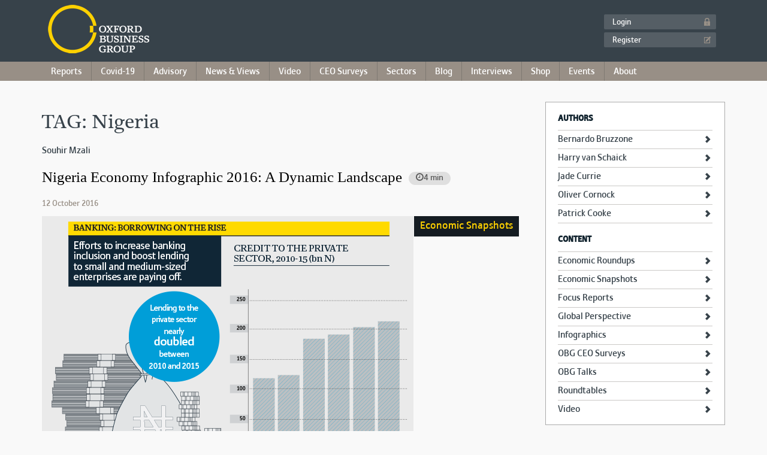

--- FILE ---
content_type: text/html; charset=utf-8
request_url: https://drupal.oxfordbusinessgroup.com/blog/category/Nigeria
body_size: 12779
content:
<!doctype html>
<!--[if lte IE 6]><html class="no-js ie6 ie" lang="en"> <![endif]-->
<!--[if IE 7]>    <html class="no-js ie7 ie" lang="en"> <![endif]-->
<!--[if IE 8]>    <html class="no-js ie8 ie" lang="en"> <![endif]-->
<!--[if gt IE 8]><!--> <html class="no-js" lang="en"> <!--<![endif]-->
<head>
<meta charset="utf-8">
<meta http-equiv="X-UA-Compatible" content="IE=edge">
<meta name="viewport" content="width=device-width, initial-scale=1">
<meta http-equiv="Content-Type" content="text/html; charset=utf-8" />
<link href="/sites/all/themes/obg_bootstrap/assets/img/siteicons/h/apple-icon.png" rel="apple-touch-icon-precomposed" sizes="114x114" />
<link href="/sites/all/themes/obg_bootstrap/assets/img/siteicons/h/apple-icon.png" rel="apple-touch-icon-precomposed" sizes="72x72" />
<link href="/sites/all/themes/obg_bootstrap/assets/img/siteicons/h/apple-icon.png" rel="apple-touch-icon-precomposed" />
<link href="/sites/all/themes/obg_bootstrap/assets/img/siteicons/l/apple-icon.png" rel="shortcut icon" />
<meta name="description" content="Read all posts tagged to Nigeria - Next Frontier: OBG Editors Blog" />
<link rel="shortcut icon" href="https://drupal.oxfordbusinessgroup.com/sites/all/themes/obg_bootstrap/favicon.ico" type="image/vnd.microsoft.icon" />
<meta name="robots" content="index" />
<meta name="generator" content="Drupal 7 (http://drupal.org)" />
<link rel="canonical" href="https://drupal.oxfordbusinessgroup.com/blog/category/nigeria" />
<link rel="shortlink" href="https://drupal.oxfordbusinessgroup.com/blog/category/54047" />
<meta property="og:site_name" content="Oxford Business Group" />
<meta property="og:type" content="article" />
<meta property="og:url" content="https://drupal.oxfordbusinessgroup.com/blog/category/nigeria" />
<meta property="og:title" content="Posts tagged to Nigeria - Next Frontier: OBG Editors blog | Emerging Markets Economics Blog" />
<meta name="robots" content="noodp, noydir">
<meta name="p:domain_verify" content="1083aabbface3aafa229facc4584da34"/>
<title>Posts tagged to Nigeria - Next Frontier: OBG Editors blog | Emerging Markets Economics Blog | Oxford Business Group</title>

<link type="text/css" rel="stylesheet" href="https://drupal.oxfordbusinessgroup.com/sites/default/files/css/css_lQaZfjVpwP_oGNqdtWCSpJT1EMqXdMiU84ekLLxQnc4.css" media="all" />
<style>@font-face{font-family:'drop';src:local(Arial),local(Droid);}
.ajax-progress div.throbber{font-family:drop !important;line-height:90px;text-indent:50px;word-spacing:30px;letter-spacing:50px;font-size:50px;font-weight:300;color:#3182c5;background-color:#000000;}
</style>
<link type="text/css" rel="stylesheet" href="https://drupal.oxfordbusinessgroup.com/sites/default/files/css/css_TU6EgXxd00bk9Sw-pJCArrJYsHtmE-2aABU5tID3H4s.css" media="all" />
<link type="text/css" rel="stylesheet" href="https://drupal.oxfordbusinessgroup.com/sites/default/files/css/css_zH3xOHco4YANVaeyxPL7SCzOwWIpGBbKXR1KKyw2rYI.css" media="all" />
<link type="text/css" rel="stylesheet" href="https://drupal.oxfordbusinessgroup.com/sites/default/files/css/css_oOuLb37xUuiX4NHvyjxCTn_sJQVhScyiL3zPreBlx2c.css" media="all" />
<link type="text/css" rel="stylesheet" href="https://maxcdn.bootstrapcdn.com/bootstrap/3.3.7/css/bootstrap.min.css" media="all" />
<link type="text/css" rel="stylesheet" href="https://drupal.oxfordbusinessgroup.com/sites/default/files/css/css_qD2p1r-v1NA8D3ZM8HULi0ySzGl-kQ_5Yqi6dNxy160.css" media="all" />
<script src="https://drupal.oxfordbusinessgroup.com/sites/default/files/js/js_RP1eS0xP4ntJok7SoxxhO-g6-bxry7aoo5bjOS_51LM.js"></script>

<!-- Google AdSense -->
<script data-ad-client="ca-pub-6861999465264479" async src="https://pagead2.googlesyndication.com/pagead/js/adsbygoogle.js"></script>
<script async src="https://pagead2.googlesyndication.com/pagead/js/adsbygoogle.js?client=ca-pub-7261392688471239"crossorigin="anonymous"></script>



</head>

<body class="html not-front not-logged-in no-sidebars page-blog page-blog-category page-blog-category- page-blog-category-54047">
    <link rel="stylesheet" href="https://cdnjs.cloudflare.com/ajax/libs/font-awesome/4.7.0/css/font-awesome.min.css">
<script async src="https://static.addtoany.com/menu/page.js"></script>
<style>
.rrssb-buttons {
  list-style: none;
  padding: 0px;
}

.rrssb-buttons li {
  display: inline-block;
  margin-right: 7px;
}

.rrssb-buttons li a {
  padding: 10px 15px;
  font-size: 20px;
  width: 60px;
  text-align: center;
  text-decoration: none;
}

a:hover {
    opacity: 0.7;
}
.rrssb-buttons li a .rrssb-text {
  display: none;
}

.rrssb-buttons li.rrssb-email a {
  background: #0a88ff;
  color: white;
}
.rrssb-buttons li.rrssb-email a:before {
  content: "\f0e0";
  font-family: FontAwesome;
}

.rrssb-buttons li.rrssb-facebook a {
  background: #3B5998;
  color: white;
}
.rrssb-buttons li.rrssb-facebook a:before {
  content: "\f09a";
  font-family: FontAwesome;
}

.rrssb-buttons li.rrssb-twitter a {
  background: #55ACEE;
  color: white;
}

.rrssb-buttons li.rrssb-twitter a:before {
  content: "\f099";
  font-family: FontAwesome;
}

.rrssb-buttons li.rrssb-googleplus a {
  background: #dd4b39;
  color: white;
}

.rrssb-buttons li.rrssb-googleplus a:before {
  content: "\f0d5";
  font-family: FontAwesome;
}

.rrssb-buttons li.rrssb-linkedin a {
  background: #007bb5;
  color: white;
}

.rrssb-buttons li.rrssb-linkedin a:before {
  content: "\f0e1";
  font-family: FontAwesome;
}

.desktop-pdf {
      display: none;
}

.mobile-pdf {
  display: block;
}

@media only screen and (min-width : 1025px) {

.mobile-pdf {
  display: none;
}

.desktop-pdf {
  display: block;
  }
}

</style>
<!-- start header -->
<header class="l-header">
  <div class="container">
    <div class="navbar-header">
      <button type="button" type="button" id="burger-menu" class="navbar-toggle collapsed" data-toggle="collapse" data-target="#right-menu" aria-expanded="false" aria-controls="navbar">
        <span class="sr-only">Toggle navigation</span>
        <span class="icon-bar"></span>
        <span class="icon-bar"></span>
        <span class="icon-bar"></span>
      </button>
      <h2 class="logo">
        <a href="/" title="Home">Oxford Business Group</a>
      </h2>
    </div>
    <div id="right-menu" class="navbar-collapse collapse" aria-expanded="false" >
      <!-- start mobile primary navigation -->
              <div class="visible-xs-block visible-sm-block visible-md-block">
        <ul id="mobile-menu" class="nav navbar-nav"><li class="first expanded "><a href="/country-reports" class="dropdown-toggle" data-toggle="dropdown">Country Reports <span class="caret"></span></a><ul class="dropdown-menu"><li class="first leaf"><a href="/country-reports">Browse Country Reports</a></li>
<li class="expanded dropdown dropdown-submenu"><a href="/package/africa" class="dropdown-toggle" data-toggle="dropdown">Africa <span class="caret"></span></a><ul class="dropdown-menu"><li class="first leaf"><a href="/package/africa">Browse Africa</a></li>
<li class="leaf"><a href="/algeria-2018">Algeria</a></li>
<li class="leaf"><a href="/cote-divoire-2022">Côte d&#039;Ivoire</a></li>
<li class="leaf"><a href="/djibouti-2018">Djibouti</a></li>
<li class="leaf"><a href="/egypt-2022">Egypt</a></li>
<li class="leaf"><a href="/gabon-2016">Gabon</a></li>
<li class="leaf"><a href="/ghana-2022">Ghana</a></li>
<li class="leaf"><a href="/kenya-2018">Kenya</a></li>
<li class="leaf"><a href="/morocco-2020">Morocco</a></li>
<li class="leaf"><a href="/nigeria-2022">Nigeria</a></li>
<li class="leaf"><a href="/senegal-2020">Senegal</a></li>
<li class="leaf"><a href="/tanzania-2018">Tanzania</a></li>
<li class="last leaf"><a href="/tunisia-2019-0">Tunisia</a></li>
</ul></li>
<li class="expanded dropdown dropdown-submenu"><a href="/package/asia" class="dropdown-toggle" data-toggle="dropdown">Asia <span class="caret"></span></a><ul class="dropdown-menu"><li class="first leaf"><a href="/package/asia">Browse Asia</a></li>
<li class="leaf"><a href="/indonesia-2019">Indonesia</a></li>
<li class="leaf"><a href="/malaysia-2016">Malaysia</a></li>
<li class="leaf"><a href="/myanmar-2020">Myanmar</a></li>
<li class="leaf"><a href="/papua-new-guinea-2020">Papua New Guinea</a></li>
<li class="leaf"><a href="/philippines-2021">Philippines</a></li>
<li class="leaf"><a href="/sri-lanka-2019">Sri Lanka</a></li>
<li class="last leaf"><a href="/thailand-2018">Thailand</a></li>
</ul></li>
<li class="expanded dropdown dropdown-submenu"><a href="/package/americas" class="dropdown-toggle" data-toggle="dropdown">The Americas <span class="caret"></span></a><ul class="dropdown-menu"><li class="first leaf"><a href="/package/americas">Browse The Americas</a></li>
<li class="leaf"><a href="/argentina-2018">Argentina</a></li>
<li class="leaf"><a href="/colombia-2019">Colombia</a></li>
<li class="leaf"><a href="/mexico-2019">Mexico</a></li>
<li class="leaf"><a href="/peru-2019">Peru</a></li>
<li class="last leaf"><a href="/trinidad-tobago-2020">Trinidad &amp; Tobago</a></li>
</ul></li>
<li class="last expanded dropdown dropdown-submenu"><a href="/package/middle-east" class="dropdown-toggle" data-toggle="dropdown">The Middle East <span class="caret"></span></a><ul class="dropdown-menu"><li class="first leaf"><a href="/package/middle-east">Browse The Middle East</a></li>
<li class="leaf"><a href="/bahrain-2022">Bahrain</a></li>
<li class="leaf"><a href="/jordan-2018">Jordan</a></li>
<li class="leaf"><a href="/kuwait-2022">Kuwait</a></li>
<li class="leaf"><a href="/oman-2020">Oman</a></li>
<li class="leaf"><a href="/qatar-2022">Qatar</a></li>
<li class="leaf"><a href="/saudi-arabia-2022">Saudi Arabia</a></li>
<li class="leaf"><a href="/uae-abu-dhabi-2020">UAE: Abu Dhabi</a></li>
<li class="leaf"><a href="/uae-dubai-2019">UAE: Dubai</a></li>
<li class="last leaf"><a href="/uae-sharjah-2021">UAE: Sharjah</a></li>
</ul></li>
</ul></li>
<li class="leaf"><a href="https://oxfordbusinessgroup.com/covid-19-economic-impact-assessments">Covid-19 News</a></li>
<li class="expanded "><a href="/economic-news-views" class="dropdown-toggle" data-toggle="dropdown">News & Views <span class="caret"></span></a><ul class="dropdown-menu"><li class="first leaf"><a href="/economic-news-views">Browse News &amp; Views</a></li>
<li class="expanded dropdown dropdown-submenu"><a href="/economic-news-updates?country=54009" class="dropdown-toggle" data-toggle="dropdown">Africa <span class="caret"></span></a><ul class="dropdown-menu"><li class="first leaf"><a href="/economic-news-updates?country=54009">Browse Africa</a></li>
<li class="leaf"><a href="/economic-news-updates?country=54010">Algeria</a></li>
<li class="leaf"><a href="/economic-news-updates?country=54018">Côte d&#039;Ivoire</a></li>
<li class="leaf"><a href="/economic-news-updates?country=71282">Djibouti</a></li>
<li class="leaf"><a href="/economic-news-updates?country=54027">Egypt</a></li>
<li class="leaf"><a href="/economic-news-updates?country=54031">Gabon</a></li>
<li class="leaf"><a href="/economic-news-updates?country=54035">Ghana</a></li>
<li class="leaf"><a href="/economic-news-updates?country=54038">Kenya</a></li>
<li class="leaf"><a href="/economic-news-updates?country=54044">Morocco</a></li>
<li class="leaf"><a href="/economic-news-updates?country=54047">Nigeria</a></li>
<li class="last leaf"><a href="/economic-news-updates?country=54056">Tunisia</a></li>
</ul></li>
<li class="expanded dropdown dropdown-submenu"><a href="/economic-news-updates?country=54059" class="dropdown-toggle" data-toggle="dropdown">Asia <span class="caret"></span></a><ul class="dropdown-menu"><li class="first leaf"><a href="/economic-news-updates?country=54059">Browse Asia</a></li>
<li class="leaf"><a href="/economic-news-updates?country=54023">Indonesia</a></li>
<li class="leaf"><a href="/economic-news-updates?country=54028">Malaysia</a></li>
<li class="leaf"><a href="/economic-news-updates?country=54036">Myanmar</a></li>
<li class="leaf"><a href="/economic-news-updates?country=54039">Papua New Guinea</a></li>
<li class="leaf"><a href="/economic-news-updates?country=54042">Philippines</a></li>
<li class="leaf"><a href="/economic-news-updates?country=57588">Sri Lanka</a></li>
<li class="last leaf"><a href="/economic-news-updates?country=54054&amp;sector=All">Thailand</a></li>
</ul></li>
<li class="expanded dropdown dropdown-submenu"><a href="/economic-news-updates?country=54058" class="dropdown-toggle" data-toggle="dropdown">The Americas <span class="caret"></span></a><ul class="dropdown-menu"><li class="first leaf"><a href="/economic-news-updates?country=54058">Browse The Americas</a></li>
<li class="leaf"><a href="/economic-news-updates?country=54017">Colombia</a></li>
<li class="leaf"><a href="/economic-news-updates?country=74071&amp;sector=All">Argentina</a></li>
<li class="leaf"><a href="/economic-news-updates?country=54025">Mexico</a></li>
<li class="leaf"><a href="/economic-news-updates?country=54034">Peru</a></li>
<li class="last leaf"><a href="/economic-news-updates?country=57208">Trinidad &amp; Tobago</a></li>
</ul></li>
<li class="last expanded dropdown dropdown-submenu"><a href="/economic-news-updates?country=54062" class="dropdown-toggle" data-toggle="dropdown">The Middle East <span class="caret"></span></a><ul class="dropdown-menu"><li class="first leaf"><a href="/economic-news-updates?country=54062">Browse The Middle East</a></li>
<li class="leaf"><a href="/economic-news-updates?country=54012">Bahrain</a></li>
<li class="leaf"><a href="/economic-news-updates?country=54024">Kuwait</a></li>
<li class="leaf"><a href="/economic-news-updates?country=54029">Oman</a></li>
<li class="leaf"><a href="/economic-news-updates?country=54037">Qatar</a></li>
<li class="leaf"><a href="/economic-news-updates?country=54040">Saudi Arabia</a></li>
<li class="leaf"><a href="/economic-news-updates?country=54046">UAE: Abu Dhabi</a></li>
<li class="leaf"><a href="/economic-news-updates?country=54052">UAE: Dubai</a></li>
<li class="last leaf"><a href="/economic-news-updates?country=54057">UAE: Sharjah</a></li>
</ul></li>
</ul></li>
<li class="expanded "><a href="/global-platform" class="dropdown-toggle" data-toggle="dropdown">Video <span class="caret"></span></a><ul class="dropdown-menu"><li class="first leaf"><a href="/global-platform">Browse Video</a></li>
<li class="leaf"><a href="/global-platform/Africa">Africa</a></li>
<li class="leaf"><a href="/global-platform/Asia">Asia</a></li>
<li class="leaf"><a href="/global-platform/Latin-America">Latin America</a></li>
<li class="last leaf"><a href="/global-platform/Middle-East">Middle East</a></li>
</ul></li>
<li class="leaf"><a href="https://oxfordbusinessgroup.com/obg-ceo-survey">CEO Surveys</a></li>
<li class="expanded "><a href="/sectors" class="dropdown-toggle" data-toggle="dropdown">Sectors <span class="caret"></span></a><ul class="dropdown-menu"><li class="first leaf"><a href="/sectors">Browse Sectors</a></li>
<li class="leaf"><a href="/sectors/agriculture">Agriculture</a></li>
<li class="leaf"><a href="/sectors/construction">Construction</a></li>
<li class="leaf"><a href="/sectors/economy">Economy</a></li>
<li class="leaf"><a href="/sectors/education">Education</a></li>
<li class="leaf"><a href="/sectors/energy">Energy</a></li>
<li class="leaf"><a href="/sectors/environment">Environment</a></li>
<li class="leaf"><a href="/sectors/financial-services">Financial Services</a></li>
<li class="leaf"><a href="/sectors/health">Health</a></li>
<li class="leaf"><a href="/sectors/ict">ICT</a></li>
<li class="leaf"><a href="/sectors/industry">Industry</a></li>
<li class="leaf"><a href="/sectors/legal-framework">Legal Framework</a></li>
<li class="leaf"><a href="/sectors/media-advertising">Media &amp; Advertising</a></li>
<li class="leaf"><a href="/sectors/real-estate">Real Estate</a></li>
<li class="leaf"><a href="/sectors/retail">Retail</a></li>
<li class="leaf"><a href="/sectors/tax">Tax</a></li>
<li class="leaf"><a href="/sectors/tourism">Tourism</a></li>
<li class="last leaf"><a href="/sectors/transport">Transport</a></li>
</ul></li>
<li class="expanded "><a href="/blog" class="dropdown-toggle" data-toggle="dropdown">Blog <span class="caret"></span></a><ul class="dropdown-menu"><li class="first leaf"><a href="/blog">Browse Blog</a></li>
<li class="expanded dropdown dropdown-submenu"><a href="/research-led-business-intelligence" class="dropdown-toggle" data-toggle="dropdown">Authors <span class="caret"></span></a><ul class="dropdown-menu"><li class="first leaf"><a href="https://oxfordbusinessgroup.com/blog/author/bernardo-bruzzone">Bernardo Bruzzone</a></li>
<li class="leaf"><a href="https://oxfordbusinessgroup.com/blog/author/harry-van-schaick">Harry van Schaick</a></li>
<li class="leaf"><a href="https://oxfordbusinessgroup.com/blog/author/jade-currie">Jade Currie</a></li>
<li class="leaf"><a href="/blog/author/oliver-cornock">Oliver Cornock</a></li>
<li class="last leaf"><a href="/blog/author/patrick-cooke">Patrick Cooke</a></li>
</ul></li>
<li class="last expanded dropdown dropdown-submenu"><a href="/node" class="dropdown-toggle" data-toggle="dropdown">Categories <span class="caret"></span></a><ul class="dropdown-menu"><li class="first leaf"><a href="/blog/category/focus-reports">Consultancy Reports</a></li>
<li class="leaf"><a href="/blog/category/economic-roundups">Economic Roundups</a></li>
<li class="leaf"><a href="/blog/category/economic-snapshots">Economic Snapshots</a></li>
<li class="leaf"><a href="/blog/category/global-perspective">Global Perspective</a></li>
<li class="leaf"><a href="/blog/category/roundtables">Roundtables</a></li>
<li class="last leaf"><a href="/blog/category/video">Video</a></li>
</ul></li>
</ul></li>
<li class="leaf"><a href="/interviews-viewpoints">Interviews</a></li>
<li class="expanded "><a href="/purchase-obg-publications" class="dropdown-toggle" data-toggle="dropdown">Shop <span class="caret"></span></a><ul class="dropdown-menu"><li class="first leaf"><a href="/purchase-obg-publications">Browse Reports</a></li>
<li class="last leaf"><a href="/subscriptions">Subscribe</a></li>
</ul></li>
<li class="leaf"><a href="/events">Events</a></li>
<li class="leaf"><a href="/advisory">Advisory</a></li>
<li class="last expanded "><a href="/about" class="dropdown-toggle" data-toggle="dropdown">About <span class="caret"></span></a><ul class="dropdown-menu"><li class="first leaf"><a href="/careers">Careers</a></li>
<li class="leaf"><a href="/about">About OBG</a></li>
<li class="leaf"><a href="/academic-programme">Universities</a></li>
<li class="leaf"><a href="/oxford-business-group-faqs">FAQs</a></li>
<li class="leaf"><a href="/obg/contact-us">Contact</a></li>
<li class="last leaf"><a href="/guide-top-emerging-markets-2021">Emerging Markets Guide</a></li>
</ul></li>
</ul>        </div>
        
      <!-- end mobile primary navigation -->
      <div class="user-account">
                          <ul class="nav navbar-nav navbar-right">
            <li><a href="/user/login" class="login" title="Login">Login</a></li>
            <li><a href="/user/register" class="register" title="Register">Register</a></li>
          </ul>
              </div>
    </div>
  </div>
</header>
<!-- end header -->

<!-- start primary navigation -->
  <nav class="hidden-xs hidden-sm hidden-md l-navigation" role="navigation">
    <div class="container navigation">
      <!-- block.tpl.php -->
<ul class="menu"><li class="first expanded "><a href="/country-reports">Reports <span class="caret"></span></a><ul class="menu"><li class="first expanded dropdown-submenu"><a href="/package/africa">Africa</a><ul class="menu"><li class="first leaf"><a href="/algeria-2018">Algeria</a></li>
<li class="leaf"><a href="https://oxfordbusinessgroup.com/news/focus-report-how-benin-attracting-investment-through-industrial-transformation">Benin</a></li>
<li class="leaf"><a href="https://oxfordbusinessgroup.com/news/focus-report-botswana-economic-transformation-agenda">Botswana</a></li>
<li class="leaf"><a href="/cote-divoire-2022">Côte d&#039;Ivoire</a></li>
<li class="leaf"><a href="/djibouti-2018">Djibouti</a></li>
<li class="leaf"><a href="/egypt-2022">Egypt</a></li>
<li class="leaf"><a href="/gabon-2016">Gabon</a></li>
<li class="leaf"><a href="/ghana-2022">Ghana</a></li>
<li class="leaf"><a href="/kenya-2018">Kenya</a></li>
<li class="leaf"><a href="https://oxfordbusinessgroup.com/news/focus-report-misurata-free-zone-position-itself-gateway-africa">Libya</a></li>
<li class="leaf"><a href="https://oxfordbusinessgroup.com/news/report-mauritania-s-strategies-attract-foreign-investment?sector=all&amp;country=all&amp;keywords=mauritania">Mauritania</a></li>
<li class="leaf"><a href="/morocco-2020">Morocco</a></li>
<li class="leaf"><a href="https://oxfordbusinessgroup.com/news/focus-report-investment-opportunities-morocco-dakhla-region">Morocco: Dakhla</a></li>
<li class="leaf nav-latin-america"><a href="https://oxfordbusinessgroup.com/news/focus-report-opportunities-value-addition-souss-massa">Morocco: Souss Massa</a></li>
<li class="leaf"><a href="/nigeria-2022">Nigeria</a></li>
<li class="leaf"><a href="https://oxfordbusinessgroup.com/blog/souhir-mzali/focus-reports/report-kaduna-2020">Nigeria: Kaduna</a></li>
<li class="leaf"><a href="/senegal-2020">Senegal</a></li>
<li class="leaf"><a href="/tanzania-2018">Tanzania</a></li>
<li class="leaf"><a href="/tunisia-2019-0">Tunisia</a></li>
<li class="leaf"><a href="https://oxfordbusinessgroup.com/news/report-how-can-west-africa-boost-its-textile-and-garment-industry-sustainable-way">West Africa</a></li>
<li class="leaf"><a href="https://oxfordbusinessgroup.com/news/focus-report-how-are-grc-trends-evolving-west-and-central-africa">West and Central Africa</a></li>
<li class="last leaf"><a href="https://oxfordbusinessgroup.com/news/focus-report-opportunities-and-challenges-zimbabwe-sugar-industry">Zimbabwe</a></li>
</ul></li>
<li class="expanded dropdown-submenu"><a href="/package/asia">Asia</a><ul class="menu"><li class="first leaf"><a href="/indonesia-2020">Indonesia</a></li>
<li class="leaf"><a href="/malaysia-2021">Malaysia</a></li>
<li class="leaf"><a href="/myanmar-2020">Myanmar</a></li>
<li class="leaf"><a href="/papua-new-guinea-2020">Papua New Guinea</a></li>
<li class="leaf"><a href="/philippines-2021">Philippines</a></li>
<li class="leaf"><a href="/sri-lanka-2019">Sri Lanka</a></li>
<li class="last leaf"><a href="/thailand-2018">Thailand</a></li>
</ul></li>
<li class="expanded dropdown-submenu"><a href="/package/americas">The Americas</a><ul class="menu"><li class="first leaf"><a href="/argentina-2018">Argentina</a></li>
<li class="leaf"><a href="/colombia-2019">Colombia</a></li>
<li class="leaf"><a href="/blog/harry-van-schaick/focus-reports/guyana-economic-analysis-2020">Guyana</a></li>
<li class="leaf"><a href="/mexico-2019">Mexico</a></li>
<li class="leaf"><a href="/peru-2019">Peru</a></li>
<li class="leaf"><a href="https://oxfordbusinessgroup.com/news/report-how-has-public-private-collaboration-boost-digital-cash-transformation-bahamas">The Bahamas</a></li>
<li class="last leaf nav-latin-america"><a href="/trinidad-tobago-2020">Trinidad &amp; Tobago</a></li>
</ul></li>
<li class="expanded dropdown-submenu"><a href="/package/middle-east">The Middle East</a><ul class="menu"><li class="first leaf"><a href="/bahrain-2022">Bahrain</a></li>
<li class="leaf"><a href="/jordan-2018">Jordan</a></li>
<li class="leaf"><a href="/kuwait-2022">Kuwait</a></li>
<li class="leaf"><a href="/oman-2020">Oman</a></li>
<li class="leaf"><a href="/qatar-2022">Qatar</a></li>
<li class="leaf"><a href="/saudi-arabia-2022">Saudi Arabia</a></li>
<li class="leaf"><a href="/blog/billy-fitzherbert/focus-reports/medina-economic-analysis-2020">KSA: Medina</a></li>
<li class="leaf"><a href="/uae-abu-dhabi-2020">UAE: Abu Dhabi</a></li>
<li class="leaf"><a href="/uae-dubai-2020">UAE: Dubai</a></li>
<li class="last leaf"><a href="/uae-sharjah-2021">UAE: Sharjah</a></li>
</ul></li>
<li class="last expanded nav-pandemic-response dropdown-submenu"><a href="https://oxfordbusinessgroup.com/blog/category/focus-reports">Special Reports</a><ul class="menu"><li class="first leaf"><a href="https://oxfordbusinessgroup.com/news/focus-report-how-mexico-digital-economy-benefit-north-american-regional-integration">Mexico Digital Economy</a></li>
<li class="leaf"><a href="https://oxfordbusinessgroup.com/news/report-how-has-public-private-collaboration-boost-digital-cash-transformation-bahamas">The Bahamas Covid-19 Recovery</a></li>
<li class="leaf"><a href="https://oxfordbusinessgroup.com/news/report-financial-sector-central-role-tackling-esg-issue">Mexico ESG</a></li>
<li class="leaf"><a href="https://oxfordbusinessgroup.com/news/report-what-factor-are-driving-social-development-saudi-arabia">Saudi Social Development</a></li>
<li class="leaf"><a href="https://oxfordbusinessgroup.com/news/report-how-can-saudi-arabia-finance-sustainable-industrial-development">Saudi Arabia ESG</a></li>
<li class="leaf"><a href="https://oxfordbusinessgroup.com/news/focus-report-misurata-free-zone-position-itself-gateway-africa">Misurata Investment</a></li>
<li class="leaf"><a href="https://oxfordbusinessgroup.com/news/report-future-sustainable-finance-kuwait-banking-sector">Kuwait ESG</a></li>
<li class="leaf"><a href="https://oxfordbusinessgroup.com/news/report-how-qatar-confronting-environmental-and-social-challenge">Qatar ESG</a></li>
<li class="leaf"><a href="https://oxfordbusinessgroup.com/news/focus-report-standout-opportunity-invest-malaysia">Malaysia Investment</a></li>
<li class="leaf"><a href="https://oxfordbusinessgroup.com/news/focus-report-post-pandemic-trend-and-opportunity-africa-stock-exchange">African Stock Exchanges</a></li>
<li class="leaf"><a href="https://oxfordbusinessgroup.com/news/report-road-zero-emission-automotive-industry-middle-east-africa">Green Automotive</a></li>
<li class="leaf"><a href="https://oxfordbusinessgroup.com/news/philippines-and-esg-opportunity-unlock-inclusive-socio-economic-growth">Philippines ESG</a></li>
<li class="leaf"><a href="https://oxfordbusinessgroup.com/news/focus-report-botswana-economic-transformation-agenda">Botswana Economy</a></li>
<li class="leaf"><a href="https://oxfordbusinessgroup.com/news/focus-report-ongoing-effort-strengthen-nigeria-health-sector">Nigeria Health</a></li>
<li class="last leaf"><a href="https://oxfordbusinessgroup.com/news/focus-report-new-city-and-mega-project-are-driving-growth-egypt">Egypt New Cities</a></li>
</ul></li>
</ul></li>
<li class="collapsed"><a href="https://oxfordbusinessgroup.com/covid-19-economic-impact-assessments">Covid-19</a></li>
<li class="leaf"><a href="/advisory">Advisory</a></li>
<li class="expanded "><a href="/economic-news-views">News & Views <span class="caret"></span></a><ul class="menu"><li class="first expanded dropdown-submenu"><a href="/economic-news-updates?country=54009">Africa</a><ul class="menu"><li class="first leaf"><a href="/economic-news-updates?country=54010">Algeria</a></li>
<li class="leaf"><a href="/economic-news-updates?country=54018">Côte d&#039;Ivoire</a></li>
<li class="leaf"><a href="/economic-news-updates?country=71282">Djibouti</a></li>
<li class="leaf"><a href="/economic-news-updates?country=54027">Egypt</a></li>
<li class="leaf"><a href="/economic-news-updates?country=54031">Gabon</a></li>
<li class="leaf"><a href="/economic-news-updates?country=54035">Ghana</a></li>
<li class="leaf"><a href="/economic-news-updates?country=54038">Kenya</a></li>
<li class="leaf"><a href="/economic-news-updates?country=54044">Morocco</a></li>
<li class="leaf"><a href="/economic-news-updates?country=54047">Nigeria</a></li>
<li class="last leaf"><a href="/economic-news-updates?country=54056">Tunisia</a></li>
</ul></li>
<li class="expanded dropdown-submenu"><a href="/economic-news-updates?country=54059">Asia</a><ul class="menu"><li class="first leaf"><a href="/economic-news-updates?country=54023">Indonesia</a></li>
<li class="leaf"><a href="/economic-news-updates?country=54028">Malaysia</a></li>
<li class="leaf"><a href="/economic-news-updates?country=54036">Myanmar</a></li>
<li class="leaf"><a href="/economic-news-updates?country=54039">Papua New Guinea</a></li>
<li class="leaf"><a href="/economic-news-updates?country=54042">Philippines</a></li>
<li class="leaf"><a href="/economic-news-updates?country=57588">Sri Lanka</a></li>
<li class="last leaf"><a href="/economic-news-updates?country=54054&amp;sector=All">Thailand</a></li>
</ul></li>
<li class="expanded dropdown-submenu"><a href="/economic-news-updates?country=54058">The Americas</a><ul class="menu"><li class="first leaf"><a href="/economic-news-updates?country=54017">Colombia</a></li>
<li class="leaf"><a href="/economic-news-updates?country=74071&amp;sector=All">Argentina</a></li>
<li class="leaf"><a href="/economic-news-updates?country=54025">Mexico</a></li>
<li class="leaf"><a href="/economic-news-updates?country=54034">Peru</a></li>
<li class="last leaf"><a href="/economic-news-updates?country=57208">Trinidad &amp; Tobago</a></li>
</ul></li>
<li class="last expanded dropdown-submenu"><a href="/economic-news-updates?country=54062">The Middle East</a><ul class="menu"><li class="first leaf"><a href="/economic-news-updates?country=54012">Bahrain</a></li>
<li class="leaf"><a href="/economic-news-updates?country=54024">Kuwait</a></li>
<li class="leaf"><a href="/economic-news-updates?country=54029">Oman</a></li>
<li class="leaf"><a href="/economic-news-updates?country=54037">Qatar</a></li>
<li class="leaf"><a href="/economic-news-updates?country=54040">Saudi Arabia</a></li>
<li class="leaf"><a href="/economic-news-updates?country=54046">UAE: Abu Dhabi</a></li>
<li class="leaf"><a href="/economic-news-updates?country=54052">UAE: Dubai</a></li>
<li class="last leaf"><a href="/economic-news-updates?country=54057">UAE: Sharjah</a></li>
</ul></li>
</ul></li>
<li class="expanded "><a href="/global-platform">Video <span class="caret"></span></a><ul class="menu"><li class="first leaf"><a href="/global-platform/Africa">Africa</a></li>
<li class="leaf"><a href="/global-platform/Asia">Asia</a></li>
<li class="leaf"><a href="/global-platform/Latin-America">Latin America</a></li>
<li class="last leaf"><a href="/global-platform/Middle-East">Middle East</a></li>
</ul></li>
<li class="leaf"><a href="https://oxfordbusinessgroup.com/obg-ceo-survey">CEO Surveys</a></li>
<li class="expanded "><a href="/sectors">Sectors <span class="caret"></span></a><ul class="menu"><li class="first expanded dropdown-submenu"><span class="hide-item nolink">Col 1</span><ul class="menu"><li class="first leaf"><a href="/sectors/agriculture">Agriculture</a></li>
<li class="leaf"><a href="/sectors/construction">Construction</a></li>
<li class="leaf"><a href="/sectors/economy">Economy</a></li>
<li class="leaf"><a href="/sectors/education">Education</a></li>
<li class="leaf"><a href="/sectors/energy">Energy</a></li>
<li class="last leaf"><a href="/sectors/environment">Environment</a></li>
</ul></li>
<li class="expanded dropdown-submenu"><span class="hide-item nolink">Col 2</span><ul class="menu"><li class="first leaf"><a href="/sectors/financial-services">Financial Services</a></li>
<li class="leaf"><a href="/sectors/health">Health</a></li>
<li class="leaf"><a href="/sectors/ict">ICT</a></li>
<li class="leaf"><a href="/sectors/industry">Industry</a></li>
<li class="leaf"><a href="/sectors/legal-framework">Legal Framework</a></li>
<li class="last leaf"><a href="/sectors/media-advertising">Media &amp; Advertising</a></li>
</ul></li>
<li class="last expanded dropdown-submenu"><span class="hide-item nolink">Col 3</span><ul class="menu"><li class="first leaf"><a href="/sectors/real-estate">Real Estate</a></li>
<li class="leaf"><a href="/sectors/retail">Retail</a></li>
<li class="leaf"><a href="/sectors/tax">Tax</a></li>
<li class="leaf"><a href="/sectors/tourism">Tourism</a></li>
<li class="last leaf"><a href="/sectors/transport">Transport</a></li>
</ul></li>
</ul></li>
<li class="expanded "><a href="/blog">Blog <span class="caret"></span></a><ul class="menu"><li class="first expanded dropdown-submenu"><span class="nolink">Authors</span><ul class="menu"><li class="first leaf"><a href="https://oxfordbusinessgroup.com/blog/author/bernardo-bruzzone">Bernardo Bruzzone</a></li>
<li class="leaf"><a href="https://oxfordbusinessgroup.com/blog/author/harry-van-schaick">Harry van Schaick</a></li>
<li class="leaf"><a href="https://oxfordbusinessgroup.com/blog/author/jade-currie">Jade Currie</a></li>
<li class="leaf"><a href="/blog/author/oliver-cornock">Oliver Cornock</a></li>
<li class="last leaf"><a href="/blog/author/patrick-cooke">Patrick Cooke</a></li>
</ul></li>
<li class="last expanded dropdown-submenu"><span class="nolink">Categories</span><ul class="menu"><li class="first leaf"><a href="/blog/category/economic-roundups">Economic Roundups</a></li>
<li class="leaf"><a href="/blog/category/economic-snapshots">Economic Snapshots</a></li>
<li class="leaf"><a href="/blog/category/focus-reports">Focus Reports</a></li>
<li class="leaf"><a href="/blog/category/global-perspective">Global Perspective</a></li>
<li class="leaf"><a href="https://oxfordbusinessgroup.com/blog/category/podcast">OBG Talks</a></li>
<li class="leaf"><a href="/blog/category/roundtables">Roundtables</a></li>
<li class="last leaf"><a href="/blog/category/video">Video</a></li>
</ul></li>
</ul></li>
<li class="leaf"><a href="/interviews-viewpoints">Interviews</a></li>
<li class="expanded "><a href="/purchase-obg-publications">Shop <span class="caret"></span></a><ul class="menu"><li class="first last expanded dropdown-submenu"><span class="hide-item nolink">Col 1</span><ul class="menu"><li class="first leaf"><a href="/purchase-obg-publications">Browse Reports</a></li>
<li class="last leaf"><a href="/subscriptions">Licence Options</a></li>
</ul></li>
</ul></li>
<li class="leaf"><a href="/events">Events</a></li>
<li class="last expanded "><a href="/about" title="Oxford Business Group delivers tomorrow&#039;s growth markets today.">About <span class="caret"></span></a><ul class="menu"><li class="first last expanded nav-emerging-markets dropdown-submenu"><span class="hide-item nolink">Col 1</span><ul class="menu"><li class="first leaf"><a href="/about">About OBG</a></li>
<li class="collapsed"><a href="/careers">Careers</a></li>
<li class="leaf"><a href="/academic-programme">Universities</a></li>
<li class="leaf"><a href="/oxford-business-group-faqs">FAQs</a></li>
<li class="leaf"><a href="/obg/contact-us">Contact</a></li>
<li class="last leaf nav-emerging-markets"><a href="/guide-top-emerging-markets-2021">Emerging Markets Guide</a></li>
</ul></li>
</ul></li>
</ul>    </div>
  </nav>
<!-- end primary navigation -->

<!-- start banner region -->
      <style>
      #overall-banner { margin-bottom: 35px; }
      #overall-banner .maincontent-aside-section.bean-graphic { width: auto; margin-bottom: 0px; }
      #overall-banner img { margin-left:-75px; max-width: inherit;}
      .node-type-blog .l-navigation { margin-bottom: 0px; }
      @media only screen and (max-width: 480px) and (min-width: 320px) {
        #overall-banner img { margin-left: -15px; width: 105%; }
      }
    </style>
    <div id="overall-banner" class="container">
        <div class="obg-block-1385 obg-block-bean-covid-19-block maincontent-aside-section bean-graphic">
			<a href="https://oxfordbusinessgroup.com/covid-19-update-registration"></a></div>    </div>
    
<!-- end banner region -->

<!-- start feature -->
<div class="clearfix">
<!-- end feature -->

<!-- start maincontent -->
<section class="l-maincontent aside-narrow">
  <div class="container">
    <section class="content blog-post-content has-aside">
      
                   <section class="hgroup">
                                                <div class="drupal-tabs"></div>
                                                                      </section>
                          <div class="maincontent-content-section clearfix obg-block-827 obg-block-system-main">
  
  
  <h1>TAG: Nigeria</h1><div class="viewsr-blog-term-page"><div class="view view-blog-view view-id-blog_view view-display-id-term_blog_countries_page_block view-dom-id-f5bef0ecd2eac8014f7ee681660c340e">
        
  
  
      <div class="view-content">
        <div class="views-row views-row-1 views-row-odd views-row-first">
      
  <div class="views-field views-field-field-blog-author-name">        <div class="field-content">Souhir Mzali</div>  </div>  
  <div class="views-field views-field-title">        <span class="field-content"><a href="/blog/souhir-mzali/economic-snapshots/nigeria-economy-infographic-2016-dynamic-landscape"><div class="blog-post-list-item-title-with-readtime">
  <a href="https://drupal.oxfordbusinessgroup.com/blog/souhir-mzali/economic-snapshots/nigeria-economy-infographic-2016-dynamic-landscape"><h2>Nigeria Economy Infographic 2016: A Dynamic Landscape</h2></a> <p class="blog-post-readtime-subheader"><i class="fa fa-clock-o" aria-hidden="true"></i>4 min</p>
</div></a></span>  </div>  
  <div class="views-field views-field-field-the-date">        <div class="field-content blog-post-listing-date-of-post"><span class="date-display-single">12 October 2016</span></div>  </div>  
  <div class="views-field views-field-field-blog-categories">        <div class="field-content">Economic Snapshots</div>  </div>  
  <div class="views-field views-field-field-preview-image">        <div class="field-content blog-listing-posts-thumbnail-image"> <a href="https://drupal.oxfordbusinessgroup.com/blog/souhir-mzali/economic-snapshots/nigeria-economy-infographic-2016-dynamic-landscape">
   <div class="listing-blog-post-image-wrapper">
      <img class="img-responsive" src="https://drupal.oxfordbusinessgroup.com/sites/default/files/Nigeria%202016%20Infographic%20-%20Feature.png" width="620" height="436" alt="" />
      <div class="blog-post-listing-text">
        <div>Read More ></div>
      </div>
      <div class="blog-post-listing-link">
      </div>
  </div>
</a></div>  </div>  
  <div class="views-field views-field-body">        <div class="field-content"><p class="blog-post-listing-summary"><p>Major developments in recent years - including the fall in global oil prices and the floating of the naira - have catalysed renewed focus on strengthening the Nigerian economy. Including accelerating diversification efforts, capitalising on the country's large population and promoting growth in the private sector.</p>
</p></div>  </div>  
  <div class="views-field views-field-php-1">        <span class="field-content">          <div class="blog-post-page-tags-vocabulary">
            <p>Tags: </p>
                                     <a href="https://drupal.oxfordbusinessgroup.com/blog/category/Africa">Africa</a>
                         <a href="https://drupal.oxfordbusinessgroup.com/blog/category/Nigeria">Nigeria</a>
                         <a href="https://drupal.oxfordbusinessgroup.com/blog/category/Energy">Energy</a>
                         <a href="https://drupal.oxfordbusinessgroup.com/blog/category/Financial-Services">Financial Services</a>
                         <a href="https://drupal.oxfordbusinessgroup.com/blog/category/Industry">Industry</a>
                         <a href="https://drupal.oxfordbusinessgroup.com/blog/category/Transport">Transport</a>
                      </div></span>  </div>  </div>
  <div class="views-row views-row-2 views-row-even">
      
  <div class="views-field views-field-field-blog-author-name">        <div class="field-content">Souhir Mzali</div>  </div>  
  <div class="views-field views-field-title">        <span class="field-content"><a href="/blog/souhir-mzali/economic-roundups/what-has-2017-meant-africas-economies"><div class="blog-post-list-item-title-with-readtime">
  <a href="https://drupal.oxfordbusinessgroup.com/blog/souhir-mzali/economic-roundups/what-has-2017-meant-africas-economies"><h2>What Has 2017 Meant for Africa&#039;s Economies?</h2></a> <p class="blog-post-readtime-subheader"><i class="fa fa-clock-o" aria-hidden="true"></i>8 min</p>
</div></a></span>  </div>  
  <div class="views-field views-field-field-the-date">        <div class="field-content blog-post-listing-date-of-post"><span class="date-display-single">27 June 2017</span></div>  </div>  
  <div class="views-field views-field-field-blog-categories">        <div class="field-content">Economic Roundups</div>  </div>  
  <div class="views-field views-field-field-preview-image">        <div class="field-content blog-listing-posts-thumbnail-image"> <a href="https://drupal.oxfordbusinessgroup.com/blog/souhir-mzali/economic-roundups/what-has-2017-meant-africas-economies">
   <div class="listing-blog-post-image-wrapper">
      <img class="img-responsive" src="https://drupal.oxfordbusinessgroup.com/sites/default/files/landscape%2027.06.17.png" width="1788" height="784" alt="" />
      <div class="blog-post-listing-text">
        <div>Read More ></div>
      </div>
      <div class="blog-post-listing-link">
      </div>
  </div>
</a></div>  </div>  
  <div class="views-field views-field-body">        <div class="field-content"><p class="blog-post-listing-summary"><p>“The bigger they are, the harder they fall” is an adage familiar to anyone who played sports in their youth – or at least those who looked worryingly at an opponent who had clearly gone through a growth spurt a few years early.</p>
</p></div>  </div>  
  <div class="views-field views-field-php-1">        <span class="field-content">          <div class="blog-post-page-tags-vocabulary">
            <p>Tags: </p>
                                     <a href="https://drupal.oxfordbusinessgroup.com/blog/category/Africa">Africa</a>
                         <a href="https://drupal.oxfordbusinessgroup.com/blog/category/Algeria">Algeria</a>
                         <a href="https://drupal.oxfordbusinessgroup.com/blog/category/Côte-d'Ivoire">Côte d'Ivoire</a>
                         <a href="https://drupal.oxfordbusinessgroup.com/blog/category/Egypt">Egypt</a>
                         <a href="https://drupal.oxfordbusinessgroup.com/blog/category/Ghana">Ghana</a>
                         <a href="https://drupal.oxfordbusinessgroup.com/blog/category/Kenya">Kenya</a>
                         <a href="https://drupal.oxfordbusinessgroup.com/blog/category/Nigeria">Nigeria</a>
                         <a href="https://drupal.oxfordbusinessgroup.com/blog/category/Tunisia">Tunisia</a>
                         <a href="https://drupal.oxfordbusinessgroup.com/blog/category/Economy">Economy</a>
                      </div></span>  </div>  </div>
  <div class="views-row views-row-3 views-row-odd views-row-last">
      
  <div class="views-field views-field-field-blog-author-name">        <div class="field-content">Souhir Mzali</div>  </div>  
  <div class="views-field views-field-title">        <span class="field-content"><a href="/blog/souhir-mzali/economic-roundups/african-economies-transition-charting-growth-story"><div class="blog-post-list-item-title-with-readtime">
  <a href="https://drupal.oxfordbusinessgroup.com/blog/souhir-mzali/economic-roundups/african-economies-transition-charting-growth-story"><h2>African Economies in Transition: Charting the Growth Story</h2></a> <p class="blog-post-readtime-subheader"><i class="fa fa-clock-o" aria-hidden="true"></i>9 min</p>
</div></a></span>  </div>  
  <div class="views-field views-field-field-the-date">        <div class="field-content blog-post-listing-date-of-post"><span class="date-display-single">20 September 2017</span></div>  </div>  
  <div class="views-field views-field-field-blog-categories">        <div class="field-content">Economic Roundups</div>  </div>  
  <div class="views-field views-field-field-preview-image">        <div class="field-content blog-listing-posts-thumbnail-image"> <a href="https://drupal.oxfordbusinessgroup.com/blog/souhir-mzali/economic-roundups/african-economies-transition-charting-growth-story">
   <div class="listing-blog-post-image-wrapper">
      <img class="img-responsive" src="https://drupal.oxfordbusinessgroup.com/sites/default/files/landscape%2020.09.17.png" width="1788" height="784" alt="" />
      <div class="blog-post-listing-text">
        <div>Read More ></div>
      </div>
      <div class="blog-post-listing-link">
      </div>
  </div>
</a></div>  </div>  
  <div class="views-field views-field-body">        <div class="field-content"><p class="blog-post-listing-summary"><p><span><span>Oxford Business Group’s Africa research comes in several different forms, from business confidence surveys and face-to-face interviews, to monthly sector updates and annual country analyses.</span></span></p>
</p></div>  </div>  
  <div class="views-field views-field-php-1">        <span class="field-content">          <div class="blog-post-page-tags-vocabulary">
            <p>Tags: </p>
                                     <a href="https://drupal.oxfordbusinessgroup.com/blog/category/Africa">Africa</a>
                         <a href="https://drupal.oxfordbusinessgroup.com/blog/category/Algeria">Algeria</a>
                         <a href="https://drupal.oxfordbusinessgroup.com/blog/category/Côte-d'Ivoire">Côte d'Ivoire</a>
                         <a href="https://drupal.oxfordbusinessgroup.com/blog/category/Djibouti">Djibouti</a>
                         <a href="https://drupal.oxfordbusinessgroup.com/blog/category/Egypt">Egypt</a>
                         <a href="https://drupal.oxfordbusinessgroup.com/blog/category/Gabon">Gabon</a>
                         <a href="https://drupal.oxfordbusinessgroup.com/blog/category/Ghana">Ghana</a>
                         <a href="https://drupal.oxfordbusinessgroup.com/blog/category/Kenya">Kenya</a>
                         <a href="https://drupal.oxfordbusinessgroup.com/blog/category/Morocco">Morocco</a>
                         <a href="https://drupal.oxfordbusinessgroup.com/blog/category/Nigeria">Nigeria</a>
                         <a href="https://drupal.oxfordbusinessgroup.com/blog/category/Tanzania">Tanzania</a>
                         <a href="https://drupal.oxfordbusinessgroup.com/blog/category/Tunisia">Tunisia</a>
                         <a href="https://drupal.oxfordbusinessgroup.com/blog/category/Economy">Economy</a>
                      </div></span>  </div>  </div>
    </div>
  
      <ul class="pager pager--infinite-scroll ">
  <li class="pager__item">
    <a href="/blog/category/nigeria?page=1">Show More</a>  </li>
</ul>
  
  
  
  
  
</div></div></div>
                      </section>

              <!--start sidebar-->
          <aside class="hidden-xs hidden-sm hidden-md aside" style="width:300px;">
            <div class="maincontent-aside-section obg-block-873 obg-block-views-a4c46c16677b6b4816225f3639a3cec5">
  
  
  <div class="view view-blog-view-profiles- view-id-blog_view_profiles_ view-display-id-block_categories_block_termpage views-categories-block view-dom-id-a0bbeb123c6a8068ce019dbbe2010e65">
            <div class="view-header">
      <h6>Authors</h6>
    </div>
  
  
  
      <div class="view-content">
        <div class="views-row views-row-1 views-row-odd views-row-first">
      
  <div class="views-field views-field-field-blog-author-name">        <div class="field-content"><a href="/blog/author/bernardo-bruzzone">Bernardo Bruzzone</a></div>  </div>  </div>
  <div class="views-row views-row-2 views-row-even">
      
  <div class="views-field views-field-field-blog-author-name">        <div class="field-content"><a href="/blog/author/harry-van-schaick">Harry van Schaick</a></div>  </div>  </div>
  <div class="views-row views-row-3 views-row-odd">
      
  <div class="views-field views-field-field-blog-author-name">        <div class="field-content"><a href="/blog/author/jade-currie">Jade Currie</a></div>  </div>  </div>
  <div class="views-row views-row-4 views-row-even">
      
  <div class="views-field views-field-field-blog-author-name">        <div class="field-content"><a href="/blog/author/oliver-cornock">Oliver Cornock</a></div>  </div>  </div>
  <div class="views-row views-row-5 views-row-odd views-row-last">
      
  <div class="views-field views-field-field-blog-author-name">        <div class="field-content"><a href="/blog/author/patrick-cooke">Patrick Cooke</a></div>  </div>  </div>
    </div>
  
  
  
  
      <div class="view-footer">
      <div class="view view-blog-view-terms- view-id-blog_view_terms_ view-display-id-block_1 view-dom-id-e02bda58e8cd72399b9e910c7ee30773">
            <div class="view-header">
      <h6>Content</h6>
    </div>
  
  
  
      <div class="view-content">
        <div class="views-row views-row-1 views-row-odd views-row-first">
      
  <div class="views-field views-field-name">        <span class="field-content"><a href="/blog/category/economic-roundups">Economic Roundups</a></span>  </div>  </div>
  <div class="views-row views-row-2 views-row-even">
      
  <div class="views-field views-field-name">        <span class="field-content"><a href="/blog/category/economic-snapshots">Economic Snapshots</a></span>  </div>  </div>
  <div class="views-row views-row-3 views-row-odd">
      
  <div class="views-field views-field-name">        <span class="field-content"><a href="/blog/category/focus-reports">Focus Reports</a></span>  </div>  </div>
  <div class="views-row views-row-4 views-row-even">
      
  <div class="views-field views-field-name">        <span class="field-content"><a href="/blog/category/global-perspective">Global Perspective</a></span>  </div>  </div>
  <div class="views-row views-row-5 views-row-odd">
      
  <div class="views-field views-field-name">        <span class="field-content"><a href="/blog/category/infographics">Infographics</a></span>  </div>  </div>
  <div class="views-row views-row-6 views-row-even">
      
  <div class="views-field views-field-name">        <span class="field-content"><a href="/blog/category/obg-ceo-surveys">OBG CEO Surveys</a></span>  </div>  </div>
  <div class="views-row views-row-7 views-row-odd">
      
  <div class="views-field views-field-name">        <span class="field-content"><a href="/blog/category/obg-talks">OBG Talks</a></span>  </div>  </div>
  <div class="views-row views-row-8 views-row-even">
      
  <div class="views-field views-field-name">        <span class="field-content"><a href="/blog/category/roundtables">Roundtables</a></span>  </div>  </div>
  <div class="views-row views-row-9 views-row-odd views-row-last">
      
  <div class="views-field views-field-name">        <span class="field-content"><a href="/blog/category/video">Video</a></span>  </div>  </div>
    </div>
  
  
  
  
  
  
</div>    </div>
  
  
</div></div>
<div class="maincontent-aside-section content-rounded-box register title-white obg-block-803 obg-block-obg_bean_preprocessing-eu_registration">
  
  
  <form action="/blog/category/nigeria" method="post" id="obg-eu-registration-form-block" accept-charset="UTF-8"><div><h3>Register for free Economic News Updates</h3><div class="form-item form-item-eu-reg-first-name form-type-textfield form-group"> <label class="control-label" for="edit-eu-reg-first-name">First name <span class="form-required" title="This field is required.">(required)</span></label>
<input placeholder="First name" class="form-control form-text required" type="text" id="edit-eu-reg-first-name" name="eu_reg_first_name" value="" size="60" maxlength="200" /></div><div class="form-item form-item-eu-reg-last-name form-type-textfield form-group"> <label class="control-label" for="edit-eu-reg-last-name">Last name <span class="form-required" title="This field is required.">(required)</span></label>
<input placeholder="Last name" class="form-control form-text required" type="text" id="edit-eu-reg-last-name" name="eu_reg_last_name" value="" size="60" maxlength="200" /></div><div class="form-item form-item-eu-reg-email form-type-textfield form-group"> <label class="control-label" for="edit-eu-reg-email">Email <span class="form-required" title="This field is required.">(required)</span></label>
<input placeholder="Email" class="form-control form-text required" type="text" id="edit-eu-reg-email" name="eu_reg_email" value="" size="60" maxlength="200" /></div><button type="submit" id="edit-eu-reg-submit" name="op" value="Register for updates" class="btn btn-info form-submit icon-before"><span class="icon glyphicon glyphicon-ok" aria-hidden="true"></span>
 Register for updates</button>
<input type="hidden" name="form_build_id" value="form-nhC4igAiuBpSIABYVevKXgr8hDEn-v7Wg4xXyVxvULA" />
<input type="hidden" name="form_id" value="obg_eu_registration_form_block" />
</div></form></div>
<div class="maincontent-aside-section obg-block-908 obg-block-views-blog_view_terms_-block">
  
    <h3 class="title">Tags</h3>
  
  <div class="view view-blog-view-terms- view-id-blog_view_terms_ view-display-id-block view-dom-id-216ed009d8c39e1f26996a0a8a1e9681">
        
  
  
      <div class="view-content">
      <div class="item-list">    <ul>          <li class="views-row views-row-1 views-row-odd views-row-first">  
  <div class="views-field views-field-name">        <span class="field-content"><a href="/blog/category/africa">Africa</a></span>  </div></li>
          <li class="views-row views-row-2 views-row-even">  
  <div class="views-field views-field-name">        <span class="field-content"><a href="/blog/category/agriculture">Agriculture</a></span>  </div></li>
          <li class="views-row views-row-3 views-row-odd">  
  <div class="views-field views-field-name">        <span class="field-content"><a href="/blog/category/algeria">Algeria</a></span>  </div></li>
          <li class="views-row views-row-4 views-row-even">  
  <div class="views-field views-field-name">        <span class="field-content"><a href="/blog/category/argentina">Argentina</a></span>  </div></li>
          <li class="views-row views-row-5 views-row-odd">  
  <div class="views-field views-field-name">        <span class="field-content"><a href="/blog/category/asia">Asia</a></span>  </div></li>
          <li class="views-row views-row-6 views-row-even">  
  <div class="views-field views-field-name">        <span class="field-content"><a href="/blog/category/bahrain">Bahrain</a></span>  </div></li>
          <li class="views-row views-row-7 views-row-odd">  
  <div class="views-field views-field-name">        <span class="field-content"><a href="/blog/category/brunei-darussalam">Brunei Darussalam</a></span>  </div></li>
          <li class="views-row views-row-8 views-row-even">  
  <div class="views-field views-field-name">        <span class="field-content"><a href="/blog/category/colombia">Colombia</a></span>  </div></li>
          <li class="views-row views-row-9 views-row-odd">  
  <div class="views-field views-field-name">        <span class="field-content"><a href="/blog/category/construction">Construction</a></span>  </div></li>
          <li class="views-row views-row-10 views-row-even">  
  <div class="views-field views-field-name">        <span class="field-content"><a href="/blog/category/c%C3%B4te-d%27ivoire">Côte d&#039;Ivoire</a></span>  </div></li>
          <li class="views-row views-row-11 views-row-odd">  
  <div class="views-field views-field-name">        <span class="field-content"><a href="/blog/category/djibouti">Djibouti</a></span>  </div></li>
          <li class="views-row views-row-12 views-row-even">  
  <div class="views-field views-field-name">        <span class="field-content"><a href="/blog/category/economy">Economy</a></span>  </div></li>
          <li class="views-row views-row-13 views-row-odd">  
  <div class="views-field views-field-name">        <span class="field-content"><a href="/blog/category/education">Education</a></span>  </div></li>
          <li class="views-row views-row-14 views-row-even">  
  <div class="views-field views-field-name">        <span class="field-content"><a href="/blog/category/egypt">Egypt</a></span>  </div></li>
          <li class="views-row views-row-15 views-row-odd">  
  <div class="views-field views-field-name">        <span class="field-content"><a href="/blog/category/energy">Energy</a></span>  </div></li>
          <li class="views-row views-row-16 views-row-even">  
  <div class="views-field views-field-name">        <span class="field-content"><a href="/blog/category/environment">Environment</a></span>  </div></li>
          <li class="views-row views-row-17 views-row-odd">  
  <div class="views-field views-field-name">        <span class="field-content"><a href="/blog/category/financial-services">Financial Services</a></span>  </div></li>
          <li class="views-row views-row-18 views-row-even">  
  <div class="views-field views-field-name">        <span class="field-content"><a href="/blog/category/gabon">Gabon</a></span>  </div></li>
          <li class="views-row views-row-19 views-row-odd">  
  <div class="views-field views-field-name">        <span class="field-content"><a href="/blog/category/ghana">Ghana</a></span>  </div></li>
          <li class="views-row views-row-20 views-row-even">  
  <div class="views-field views-field-name">        <span class="field-content"><a href="/blog/category/health">Health</a></span>  </div></li>
          <li class="views-row views-row-21 views-row-odd">  
  <div class="views-field views-field-name">        <span class="field-content"><a href="/blog/category/ict">ICT</a></span>  </div></li>
          <li class="views-row views-row-22 views-row-even">  
  <div class="views-field views-field-name">        <span class="field-content"><a href="/blog/category/indonesia">Indonesia</a></span>  </div></li>
          <li class="views-row views-row-23 views-row-odd">  
  <div class="views-field views-field-name">        <span class="field-content"><a href="/blog/category/industry">Industry</a></span>  </div></li>
          <li class="views-row views-row-24 views-row-even">  
  <div class="views-field views-field-name">        <span class="field-content"><a href="/blog/category/jordan">Jordan</a></span>  </div></li>
          <li class="views-row views-row-25 views-row-odd views-row-last">  
  <div class="views-field views-field-name">        <span class="field-content"><a href="/blog/category/kenya">Kenya</a></span>  </div></li>
      </ul></div>    </div>
  
  
  
  
  
  
</div></div>
<div class="maincontent-aside-section title-dark box-wrapper premium obg-block-863 obg-block-views-695bcf60411485b7b126ebaa9144f082">
  
    <h3 class="title">Recent Report</h3>
  
  <div class="view view-related-report-blocks view-id-related_report_blocks view-display-id-economic_update_overview view-dom-id-f0248854e4a66279982c677425344313">
        
  
  
      <div class="view-content">
        <div class="content">
      
          <h3>The Report: Kuwait 2022</h3>    
          <p><p>Read our Kuwait 2022 Economic Report and Investment Analysis online or purchase from our <a href="https://oxfordbusinessgroup.com/purchase-obg-publications">online store</a>.</p>
</p>    
          <div class="btn btn-default bottom"><a href="/kuwait-2022">Explore report</a></div>    </div>
    </div>
  
  
  
  
  
  
</div></div>
          </aside>
        <!--end sidebar-->
      
      
  </div>
</section>
<!-- end maincontent -->

</div>
	<div class="wrapper">
		<section class="supplementarycontent">
			<!-- block--supplementary-content.tpl.php -->
<div class="supplementary-content-section obg-block-1384 obg-block-obg_popup_registration-popup_registration">
		
		<h3 class="title">Covid-19 Economic Impact Assessments</h3>
		
	<div class="content">
		<p>Stay updated on how some of the world’s most promising markets are being affected by the Covid-19 pandemic, and what actions governments and private businesses are taking to mitigate challenges and ensure their long-term growth story continues.</p>
      <p>Register now and also receive a complimentary 2-month licence to the OBG Research Terminal.</p><a href="/covid-19-update-registration" id="register-link" class="btn btn-default">Register Here</a><a href="#" id="close-reg" onclick="parent.jQuery.colorbox.close(); return false;">&times;</a>	</div>
</div>
<!-- block--supplementary-content.tpl.php -->
<div class="supplementary-content-section obg-block-1390 obg-block-obg_shop_front-order_popup_confirm">
		
		
	<div class="content">
		<form action="/blog/category/nigeria" method="post" id="order-popup-confirm-form" accept-charset="UTF-8"><div><h4>Product successfully added to shopping cart</h4><input id="popup_product_id" type="hidden" name="popup_product_id" value="" />
<button class="btn-yellow proceed-checkout btn btn-default form-submit" style="position: inherit; left: unset !important;" type="submit" id="edit-button1" name="op" value="Proceed to checkout">Proceed to checkout</button>
<button class="btn-yellow continue-shopping btn btn-default form-submit" style="position: inherit; left: unset !important;" type="submit" id="edit-button2" name="op" value="Continue shopping">Continue shopping</button>
<input type="hidden" name="form_build_id" value="form-pqp6NZDcI8h9yzNtzBVwnBDzyRvJNQdDebzdWZ4DhGQ" />
<input type="hidden" name="form_id" value="order_popup_confirm_form" />
</div></form>	</div>
</div>
		</section>
	</div>

<!--start footer-->
<footer>
  <div class="wrapper">
    <div class="maincontent-footer-section">
		
		<h4 class="block-title">General</h4>
		
	<ul class="menu nav"><li class="first leaf"><a href="/about" title="">About OBG</a></li>
<li class="leaf"><a href="/obg/contact-us">Contact</a></li>
<li class="leaf"><a href="/cookies-policy">Cookies Policy</a></li>
<li class="leaf"><a href="/obg-media">Media</a></li>
<li class="leaf"><a href="/privacy-policy">Privacy Policy</a></li>
<li class="last leaf"><a href="/terms-conditions">Terms &amp; Conditions</a></li>
</ul></div>    <div class="footer-meta">
      <div class="obg-obgr-text">
        <p>Oxford Business Group Bloomberg Terminal Research Homepage: OBGR&lt;GO&gt; </p>
      </div>
      <ul class="social-meta"><li><a href="http://www.linkedin.com/company/27107" class="linkedin" title="OBG Linkedin" target="_blank">Oxford Business Group OBG Linkedin</a></li><li><a href="https://www.facebook.com/OxfordBusinessGroup" class="facebook" title="OBG Facebook" target="_blank">Oxford Business Group OBG Facebook</a></li><li><a href="https://twitter.com/OBGinsights" class="twitter" title="OBG Twitter" target="_blank">Oxford Business Group OBG Twitter</a></li><li><a href="https://www.youtube.com/playlist?list=PL-SkapNh6T1UzahTFMGQtH2GdFgdQ1hAJ" class="youtube" title="OBG Youtube" target="_blank">Oxford Business Group OBG Youtube</a></li></ul>    </div>
    <div class="v-card">
      <p>&copy; <span>Oxford Business Group</span> 2026    </div>
  </div>
</footer>
  <script src="https://drupal.oxfordbusinessgroup.com/sites/default/files/js/js_Cg846mOlh0rkL0xHrV-JVJrPLTowhVtqp3AkySawc-U.js"></script>
<script src="https://drupal.oxfordbusinessgroup.com/sites/default/files/js/js_PklJByhy5PNr_3bgU1jOoTcU5NzKSRI-sxmxtAD4Qls.js"></script>
<script src="https://maxcdn.bootstrapcdn.com/bootstrap/3.3.7/js/bootstrap.min.js"></script>
<script src="https://drupal.oxfordbusinessgroup.com/sites/default/files/js/js_kzZaPYHngC2GUB5_K67CuS_92QmEM2e_dpwJscqS6Qg.js"></script>
<script src="https://drupal.oxfordbusinessgroup.com/sites/default/files/js/js_b3V1h_L4jzXlYXqVLyq6vMIzrSp8O79A8v7UvYgd6W8.js"></script>
<script src="https://drupal.oxfordbusinessgroup.com/sites/all/modules/custom/obg_premium_content/js/store.js?skq28i"></script>
<script src="https://drupal.oxfordbusinessgroup.com/sites/all/modules/custom/obg_premium_content/js/obgpc.js?skq28i"></script>
<script src="https://drupal.oxfordbusinessgroup.com/sites/default/files/js/js_qe6ZEHbgtSaX950TbzOuieF4kpGFj48Y2VKxj7-_jkU.js"></script>
<script>(function(i,s,o,g,r,a,m){i["GoogleAnalyticsObject"]=r;i[r]=i[r]||function(){(i[r].q=i[r].q||[]).push(arguments)},i[r].l=1*new Date();a=s.createElement(o),m=s.getElementsByTagName(o)[0];a.async=1;a.src=g;m.parentNode.insertBefore(a,m)})(window,document,"script","//www.google-analytics.com/analytics.js","ga");ga("create", "UA-9021058-3", {"cookieDomain":"auto"});ga("send", "pageview");</script>
<script src="https://drupal.oxfordbusinessgroup.com/sites/default/files/js/js_iMgZ4fRKrF1o8sBFoG0njJNTBJ7OiWdPnPTVOfE4h2M.js"></script>
<script src="//s7.addthis.com/js/300/addthis_widget.js#pubid=ra-53da2e074098ca51"></script>
<script src="https://drupal.oxfordbusinessgroup.com/sites/default/files/js/js_BikGF7t3aM2tIgLxW1NXA8bchlGFaIXQQOkSeUNzdOs.js"></script>
<script src="https://drupal.oxfordbusinessgroup.com/sites/default/files/js/js_UmFp8-0IdZpyhG9QqoNAqwe231WLMbao2pbclfidJVk.js"></script>
<script src="https://drupal.oxfordbusinessgroup.com/sites/default/files/js/js_UlmmfhTatBd2Xmx2xJGhoFwUv02q8zEUG_K2ff4VdnU.js"></script>
<script>jQuery.extend(Drupal.settings, {"basePath":"\/","pathPrefix":"","setHasJsCookie":0,"ajaxPageState":{"theme":"obg_bootstrap","theme_token":"cP7hZpx7s6EVnWTrmvh-Oaf1XcgY39NEyDZm7iIkyeM","jquery_version":"1.9"},"colorbox":{"transition":"fade","speed":"350","opacity":"0.75","slideshow":false,"slideshowAuto":true,"slideshowSpeed":"2500","slideshowStart":"start slideshow","slideshowStop":"stop slideshow","current":"{current} of {total}","previous":"\u00ab Prev","next":"Next \u00bb","close":"Close","overlayClose":true,"returnFocus":true,"maxWidth":"98%","maxHeight":"98%","initialWidth":"300","initialHeight":"250","fixed":true,"scrolling":false,"mobiledetect":true,"mobiledevicewidth":"480px"},"jcarousel":{"ajaxPath":"\/jcarousel\/ajax\/views"},"views_infinite_scroll":{"img_path":"https:\/\/drupal.oxfordbusinessgroup.com\/sites\/all\/modules\/contrib\/views_infinite_scroll\/images\/ajax-loader.gif","scroll_threshold":200},"views":{"ajax_path":"\/views\/ajax","ajaxViews":{"views_dom_id:f5bef0ecd2eac8014f7ee681660c340e":{"view_name":"blog_view","view_display_id":"term_blog_countries_page_block","view_args":"54047","view_path":"blog\/category\/54047","view_base_path":"business-barometer","view_dom_id":"f5bef0ecd2eac8014f7ee681660c340e","pager_element":0}}},"urlIsAjaxTrusted":{"\/views\/ajax":true,"\/blog\/category\/nigeria":true},"hurricane":{"map":{"line-height":true,"text-indent":true,"word-spacing":true,"letter-spacing":true,"font-size":true,"font-weight":[null,100,200,300,400,500,600,700,800,900],"font-family":["drop"],"text-transform":[null,"none","capitalize","uppercase"],"text-decoration":[null,"none","underline","overline","line-through","blink"],"text-align":[null,"left","right","center","justify"],"white-space":[null,"normal","pre","nowrap","pre-wrap","pre-line"],"font-style":[null,"normal","italic","oblique"],"color":false,"background-color":false}},"better_exposed_filters":{"views":{"blog_view":{"displays":{"term_blog_countries_page_block":{"filters":[]}}},"homepage":{"displays":{"block_3":{"filters":[]}}},"blog_view_terms_":{"displays":{"block_1":{"filters":[]},"block":{"filters":[]}}},"blog_view_profiles_":{"displays":{"block_categories_block_termpage":{"filters":[]}}},"related_report_blocks":{"displays":{"economic_update_overview":{"filters":[]}}}},"datepicker_options":{"dateformat":"yy-mm-dd"}},"googleanalytics":{"trackOutbound":1,"trackMailto":1,"trackDownload":1,"trackDownloadExtensions":"7z|aac|arc|arj|asf|asx|avi|bin|csv|doc(x|m)?|dot(x|m)?|exe|flv|gif|gz|gzip|hqx|jar|jpe?g|js|mp(2|3|4|e?g)|mov(ie)?|msi|msp|pdf|phps|png|ppt(x|m)?|pot(x|m)?|pps(x|m)?|ppam|sld(x|m)?|thmx|qtm?|ra(m|r)?|sea|sit|tar|tgz|torrent|txt|wav|wma|wmv|wpd|xls(x|m|b)?|xlt(x|m)|xlam|xml|z|zip","trackColorbox":1},"colorbox_node":{"width":"600px","height":"600px"},"bootstrap":{"anchorsFix":"0","anchorsSmoothScrolling":"0","formHasError":1,"popoverEnabled":1,"popoverOptions":{"animation":1,"html":0,"placement":"right","selector":"","trigger":"click","triggerAutoclose":1,"title":"","content":"","delay":0,"container":"body"},"tooltipEnabled":1,"tooltipOptions":{"animation":1,"html":0,"placement":"auto left","selector":"","trigger":"hover focus","delay":0,"container":"body"}}});</script>

    
    <!-- Facebook Pixel Code -->
    <script>
      !function(f,b,e,v,n,t,s)
      {if(f.fbq)return;n=f.fbq=function(){n.callMethod?
      n.callMethod.apply(n,arguments):n.queue.push(arguments)};
      if(!f._fbq)f._fbq=n;n.push=n;n.loaded=!0;n.version='2.0';
      n.queue=[];t=b.createElement(e);t.async=!0;
      t.src=v;s=b.getElementsByTagName(e)[0];
      s.parentNode.insertBefore(t,s)}(window,document,'script', 'https://connect.facebook.net/en_US/fbevents.js');
      fbq('init', '710011235766341'); 
      fbq('track', 'PageView');
    </script>
    <noscript>
      <img height="1" width="1" src="https://www.facebook.com/tr?id=710011235766341&ev=PageView&noscript=1"/>
    </noscript>
  <!-- End Facebook Pixel Code -->
</body>
</html>


--- FILE ---
content_type: text/html; charset=UTF-8
request_url: https://drupal.oxfordbusinessgroup.com/obg_ip_check.php
body_size: 3023
content:
{"corpStatus":"NONCORPORATE","shortCode":"","x-forward-ip":null,"remote-ip":"3.15.20.146","iplist":["193.063.073.000-193.063.073.255","213.181.224.0-213.181.245.255","137.205.000.000-137.205.255.255","217.156.224.90-217.156.224.94","212.174.119.254-212.174.119.254","139.230.0.0-139.230.255.255,139.230.0.0-139.230.9.9","141.161.0.0-141.161.255.255","203.10.59.116-203.10.59.116, 203.10.59.90-203.10.59.90,131.242.135.0-131.242.135.27,116.50.58.180-116.50.58.180,131.242.134.6-131.242.134.6,131.242.132.63-131.242.132.63,147.132.254.226-147.132.254.226,203.166.124.29-203.166.124.29,203.161.133.34-203.161.133.34,203.009.185.001-203.009.185.014,203.056.118.000-203.056.118.255,203.056.182.000-203.056.182.255,203.9.186.98-203.9.186.99,203.10.59.116-203.10.59.116,203.10.59.90-203.10.59.90","128.103.0.0-128.103.255.255,140.247.0.0-140.247.255.255","158.143.0.0-158.143.255.255","137.73.0.0-137.73.255.255,159.92.0.0-159.92.255.255,193.61.200.0-193.61.200.255,193.61.207.0-193.61.207.255,194.83.136.0-194.83.136.255,194.83.143.0-194.83.143.255","128.16.0.0-128.16.255-255,128.40.0.0-128.40.255.255,144.82.0.0-144.82.0.255,144.82.30.0-144.82.30.255,144.82.100.0-144.82.100.255,144.82.249.0-144.82.249.255,144.82.252.0-144.82.252.255,144.82.255.0-144.82.255.255,192.160.177.0-192.160.177.255,192.160.179.0-192.160.179.255,193.60.221.0-193.60.221.255,193.60.226.0-193.60.226.255,193.60.233.0-193.60.233.0,193.60.239.0-193.60.239.255,193.60.241.0-193.60.241.63,193.60.242.0-193.60.242.255,193.60.249.0-193.60.249.255,193.60.255.0-193.60.255.255,193.62.64.0-193.62.64.255,193.62.79.0-193.62.79.255,194.66.92.0-194.66.92.255,194.66.95.0-194.66.95.255,194.82.240.0-194.82.240.255,194.82.248.0-194.82.248.255,194.83.52.0-194.83.52.255,194.83.55.0-194.83.55.255,195.195.96.0-195.195.96.255,195.195.103.0-195.195.103.255","83.111.178.48-83.111.178.63,83.111.164.0-83.111.164.255,83.111.164.74 ","111.68.42.189,111.68.42.34,111.68.42.13","111.125.121.245-111.125.121.245","86.36.64.0-86.36.95.255,185.37.108.1-185.37.111.254","176.35.241.001-176.35.241.999","144.173.0.0-144.173.255.255,194.83.11.0-194.83.11.24,205.227.90.59-205.227.90.59\r\n","134.115.4.0-134.115.255.255,134.115.2.112-134.115.2.127","202.125.103.1-202.125.103.25","110.54.209.79","103.155.88.100-103.155.88.148","180.190.42.86","111.125.121.243-111.125.121.243","180.191.203.23-180.191.203.23","128.16.0.0-128.16.255.255\r\n128.40.0.0-128.40.255.255\r\n128.41.0.0-128.41.63.255\r\n144.82.0.0-144.82.79.255\r\n144.82.84.0-144.82.87.255\r\n144.82.92.0-144.82.248.255\r\n144.82.254.0-144.82.255.255\r\n193.60.221.0-193.60.221.255\r\n193.60.227.0-193.60.233.255\r\n193.60.238.99\r\n193.60.238.225\r\n193.60.239.0-193.60.239.255\r\n193.60.240.99\r\n193.60.241.0-193.60.241.63\r\n193.60.242.0-193.60.249.255\r\n193.60.255.0-193.60.255.255\r\n193.62.64.0-193.62.79.255        \r\n194.66.92.0-194.66.92.255\r\n194.66.95.0-194.66.95.255\r\n194.82.240.0-194.82.248.255\r\n194.83.52.0-194.83.55.255\r\n195.195.96.0-195.195.103.255\r\n212.219.75.0-212.219.75.255"]}

--- FILE ---
content_type: text/html; charset=utf-8
request_url: https://www.google.com/recaptcha/api2/aframe
body_size: 268
content:
<!DOCTYPE HTML><html><head><meta http-equiv="content-type" content="text/html; charset=UTF-8"></head><body><script nonce="XKLJeIe0vciW9UTvP55z8g">/** Anti-fraud and anti-abuse applications only. See google.com/recaptcha */ try{var clients={'sodar':'https://pagead2.googlesyndication.com/pagead/sodar?'};window.addEventListener("message",function(a){try{if(a.source===window.parent){var b=JSON.parse(a.data);var c=clients[b['id']];if(c){var d=document.createElement('img');d.src=c+b['params']+'&rc='+(localStorage.getItem("rc::a")?sessionStorage.getItem("rc::b"):"");window.document.body.appendChild(d);sessionStorage.setItem("rc::e",parseInt(sessionStorage.getItem("rc::e")||0)+1);localStorage.setItem("rc::h",'1769105116740');}}}catch(b){}});window.parent.postMessage("_grecaptcha_ready", "*");}catch(b){}</script></body></html>

--- FILE ---
content_type: application/javascript
request_url: https://drupal.oxfordbusinessgroup.com/sites/default/files/js/js_iMgZ4fRKrF1o8sBFoG0njJNTBJ7OiWdPnPTVOfE4h2M.js
body_size: 2975
content:
(function ($) {

/**
 * Toggle the visibility of a fieldset using smooth animations.
 */
Drupal.toggleFieldset = function (fieldset) {
  var $toggle = $($(fieldset).find('[data-toggle=collapse]').data('target'));
  if ($toggle.length) {
    $toggle.collapse('toggle');
  }
};

/**
 * Scroll a given fieldset into view as much as possible.
 */
Drupal.collapseScrollIntoView = function (node) {
  var h = document.documentElement.clientHeight || document.body.clientHeight || 0;
  var offset = document.documentElement.scrollTop || document.body.scrollTop || 0;
  var posY = $(node).offset().top;
  var fudge = 55;
  if (posY + node.offsetHeight + fudge > h + offset) {
    if (node.offsetHeight > h) {
      window.scrollTo(0, posY);
    }
    else {
      window.scrollTo(0, posY + node.offsetHeight - h + fudge);
    }
  }
};

Drupal.behaviors.collapse = {
  attach: function (context, settings) {
    $('fieldset.collapsible', context).once('collapse', function () {
      var $fieldset = $(this);
      var $body = $fieldset.find('> .panel-collapse');
      // Expand fieldset if there are errors inside, or if it contains an
      // element that is targeted by the URI fragment identifier.
      var anchor = location.hash && location.hash != '#' ? ', ' + location.hash : '';
      if ($fieldset.find('.error' + anchor).length) {
        $fieldset.removeClass('collapsed');
        $body.removeClass('collapsed');
      }

      var summary = $('<span class="summary"></span>');
      $fieldset.
        bind('summaryUpdated', function () {
          var text = $.trim($fieldset.drupalGetSummary());
          summary.html(text ? ' (' + text + ')' : '');
        })
        .trigger('summaryUpdated');

      // Turn the legend into a clickable link, but retain span.fieldset-legend
      // for CSS positioning.
      var $legend = $('> legend .fieldset-legend', this);

      $('<span class="fieldset-legend-prefix element-invisible"></span>')
        .append($fieldset.hasClass('collapsed') ? Drupal.t('Show') : Drupal.t('Hide'))
        .prependTo($legend);

      // Bind Bootstrap events with Drupal core events.
      $fieldset
        .append(summary)
        .on('show.bs.collapse', function () {
          $fieldset
            .removeClass('collapsed')
            .find('> legend span.fieldset-legend-prefix').html(Drupal.t('Hide'));
          $body.removeClass('collapsed');
        })
        .on('shown.bs.collapse', function () {
          $fieldset.trigger({ type: 'collapsed', value: false });
          Drupal.collapseScrollIntoView($fieldset.get(0));
        })
        .on('hide.bs.collapse', function () {
          $fieldset
            .addClass('collapsed')
            .find('> legend span.fieldset-legend-prefix').html(Drupal.t('Show'));
          $body.addClass('collapsed');
        })
        .on('hidden.bs.collapse', function () {
          $fieldset.trigger({ type: 'collapsed', value: true });
        });
    });
  }
};

})(jQuery);
;


--- FILE ---
content_type: application/javascript
request_url: https://drupal.oxfordbusinessgroup.com/sites/all/modules/custom/obg_premium_content/js/store.js?skq28i
body_size: 5388
content:
/* Copyright (c) 2010-2013 Marcus Westin */
this.JSON||(this.JSON={}),function(){function f(e){return e<10?"0"+e:e}function quote(e){return escapable.lastIndex=0,escapable.test(e)?'"'+e.replace(escapable,function(e){var t=meta[e];return typeof t=="string"?t:"\\u"+("0000"+e.charCodeAt(0).toString(16)).slice(-4)})+'"':'"'+e+'"'}function str(e,t){var n,r,i,s,o=gap,u,a=t[e];a&&typeof a=="object"&&typeof a.toJSON=="function"&&(a=a.toJSON(e)),typeof rep=="function"&&(a=rep.call(t,e,a));switch(typeof a){case"string":return quote(a);case"number":return isFinite(a)?String(a):"null";case"boolean":case"null":return String(a);case"object":if(!a)return"null";gap+=indent,u=[];if(Object.prototype.toString.apply(a)==="[object Array]"){s=a.length;for(n=0;n<s;n+=1)u[n]=str(n,a)||"null";return i=u.length===0?"[]":gap?"[\n"+gap+u.join(",\n"+gap)+"\n"+o+"]":"["+u.join(",")+"]",gap=o,i}if(rep&&typeof rep=="object"){s=rep.length;for(n=0;n<s;n+=1)r=rep[n],typeof r=="string"&&(i=str(r,a),i&&u.push(quote(r)+(gap?": ":":")+i))}else for(r in a)Object.hasOwnProperty.call(a,r)&&(i=str(r,a),i&&u.push(quote(r)+(gap?": ":":")+i));return i=u.length===0?"{}":gap?"{\n"+gap+u.join(",\n"+gap)+"\n"+o+"}":"{"+u.join(",")+"}",gap=o,i}}typeof Date.prototype.toJSON!="function"&&(Date.prototype.toJSON=function(e){return isFinite(this.valueOf())?this.getUTCFullYear()+"-"+f(this.getUTCMonth()+1)+"-"+f(this.getUTCDate())+"T"+f(this.getUTCHours())+":"+f(this.getUTCMinutes())+":"+f(this.getUTCSeconds())+"Z":null},String.prototype.toJSON=Number.prototype.toJSON=Boolean.prototype.toJSON=function(e){return this.valueOf()});var cx=/[\u0000\u00ad\u0600-\u0604\u070f\u17b4\u17b5\u200c-\u200f\u2028-\u202f\u2060-\u206f\ufeff\ufff0-\uffff]/g,escapable=/[\\\"\x00-\x1f\x7f-\x9f\u00ad\u0600-\u0604\u070f\u17b4\u17b5\u200c-\u200f\u2028-\u202f\u2060-\u206f\ufeff\ufff0-\uffff]/g,gap,indent,meta={"\b":"\\b","	":"\\t","\n":"\\n","\f":"\\f","\r":"\\r",'"':'\\"',"\\":"\\\\"},rep;typeof JSON.stringify!="function"&&(JSON.stringify=function(e,t,n){var r;gap="",indent="";if(typeof n=="number")for(r=0;r<n;r+=1)indent+=" ";else typeof n=="string"&&(indent=n);rep=t;if(!t||typeof t=="function"||typeof t=="object"&&typeof t.length=="number")return str("",{"":e});throw new Error("JSON.stringify")}),typeof JSON.parse!="function"&&(JSON.parse=function(text,reviver){function walk(e,t){var n,r,i=e[t];if(i&&typeof i=="object")for(n in i)Object.hasOwnProperty.call(i,n)&&(r=walk(i,n),r!==undefined?i[n]=r:delete i[n]);return reviver.call(e,t,i)}var j;text=String(text),cx.lastIndex=0,cx.test(text)&&(text=text.replace(cx,function(e){return"\\u"+("0000"+e.charCodeAt(0).toString(16)).slice(-4)}));if(/^[\],:{}\s]*$/.test(text.replace(/\\(?:["\\\/bfnrt]|u[0-9a-fA-F]{4})/g,"@").replace(/"[^"\\\n\r]*"|true|false|null|-?\d+(?:\.\d*)?(?:[eE][+\-]?\d+)?/g,"]").replace(/(?:^|:|,)(?:\s*\[)+/g,"")))return j=eval("("+text+")"),typeof reviver=="function"?walk({"":j},""):j;throw new SyntaxError("JSON.parse")})}(),function(e){function o(){try{return r in e&&e[r]}catch(t){return!1}}var t={},n=e.document,r="localStorage",i="script",s;t.disabled=!1,t.set=function(e,t){},t.get=function(e){},t.remove=function(e){},t.clear=function(){},t.transact=function(e,n,r){var i=t.get(e);r==null&&(r=n,n=null),typeof i=="undefined"&&(i=n||{}),r(i),t.set(e,i)},t.getAll=function(){},t.forEach=function(){},t.serialize=function(e){return JSON.stringify(e)},t.deserialize=function(e){if(typeof e!="string")return undefined;try{return JSON.parse(e)}catch(t){return e||undefined}};if(o())s=e[r],t.set=function(e,n){return n===undefined?t.remove(e):(s.setItem(e,t.serialize(n)),n)},t.get=function(e){return t.deserialize(s.getItem(e))},t.remove=function(e){s.removeItem(e)},t.clear=function(){s.clear()},t.getAll=function(){var e={};return t.forEach(function(t,n){e[t]=n}),e},t.forEach=function(e){for(var n=0;n<s.length;n++){var r=s.key(n);e(r,t.get(r))}};else if(n.documentElement.addBehavior){var u,a;try{a=new ActiveXObject("htmlfile"),a.open(),a.write("<"+i+">document.w=window</"+i+'><iframe src="/favicon.ico"></iframe>'),a.close(),u=a.w.frames[0].document,s=u.createElement("div")}catch(f){s=n.createElement("div"),u=n.body}function l(e){return function(){var n=Array.prototype.slice.call(arguments,0);n.unshift(s),u.appendChild(s),s.addBehavior("#default#userData"),s.load(r);var i=e.apply(t,n);return u.removeChild(s),i}}var c=new RegExp("[!\"#$%&'()*+,/\\\\:;<=>?@[\\]^`{|}~]","g");function h(e){return e.replace(/^d/,"___$&").replace(c,"___")}t.set=l(function(e,n,i){return n=h(n),i===undefined?t.remove(n):(e.setAttribute(n,t.serialize(i)),e.save(r),i)}),t.get=l(function(e,n){return n=h(n),t.deserialize(e.getAttribute(n))}),t.remove=l(function(e,t){t=h(t),e.removeAttribute(t),e.save(r)}),t.clear=l(function(e){var t=e.XMLDocument.documentElement.attributes;e.load(r);for(var n=0,i;i=t[n];n++)e.removeAttribute(i.name);e.save(r)}),t.getAll=function(e){var n={};return t.forEach(function(e,t){n[e]=t}),n},t.forEach=l(function(e,n){var r=e.XMLDocument.documentElement.attributes;for(var i=0,s;s=r[i];++i)n(s.name,t.deserialize(e.getAttribute(s.name)))})}try{var p="__storejs__";t.set(p,p),t.get(p)!=p&&(t.disabled=!0),t.remove(p)}catch(f){t.disabled=!0}t.enabled=!t.disabled,typeof module!="undefined"&&module.exports&&this.module!==module?module.exports=t:typeof define=="function"&&define.amd?define(t):e.store=t}(Function("return this")())
